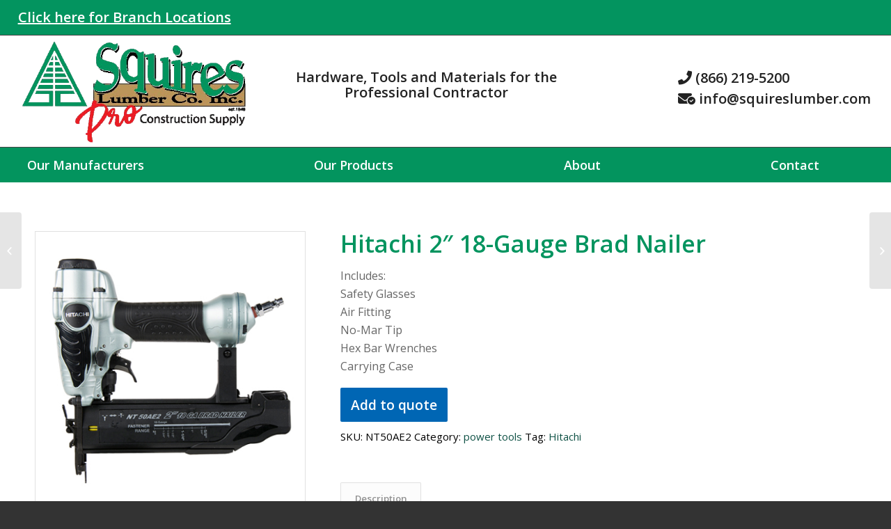

--- FILE ---
content_type: text/html; charset=UTF-8
request_url: https://squireslumber.com/product/hitachi-2-18-gauge-brad-nailer/
body_size: 18760
content:
<!DOCTYPE html>
<html lang="en-US" class="html_stretched responsive av-preloader-disabled av-default-lightbox  html_header_top html_logo_left html_bottom_nav_header html_menu_left html_custom html_header_sticky_disabled html_header_shrinking_disabled html_header_topbar_active html_mobile_menu_tablet html_header_searchicon_disabled html_content_align_center html_header_unstick_top_disabled html_header_stretch html_av-submenu-hidden html_av-submenu-display-click html_av-overlay-side html_av-overlay-side-classic html_av-submenu-noclone html_entry_id_527 av-no-preview html_text_menu_active ">
<head>
<meta charset="UTF-8" />
<meta name="robots" content="index, follow" />


<!-- mobile setting -->
<meta name="viewport" content="width=device-width, initial-scale=1, maximum-scale=1">

<!-- Scripts/CSS and wp_head hook -->
<title>Hitachi 2&#8243; 18-Gauge Brad Nailer &#8211; Squires Lumber</title>
<meta name='robots' content='max-image-preview:large' />
<link rel='dns-prefetch' href='//use.fontawesome.com' />
<link rel="alternate" type="application/rss+xml" title="Squires Lumber &raquo; Feed" href="https://squireslumber.com/feed/" />
<link rel="alternate" type="application/rss+xml" title="Squires Lumber &raquo; Comments Feed" href="https://squireslumber.com/comments/feed/" />
<link rel="alternate" title="oEmbed (JSON)" type="application/json+oembed" href="https://squireslumber.com/wp-json/oembed/1.0/embed?url=https%3A%2F%2Fsquireslumber.com%2Fproduct%2Fhitachi-2-18-gauge-brad-nailer%2F" />
<link rel="alternate" title="oEmbed (XML)" type="text/xml+oembed" href="https://squireslumber.com/wp-json/oembed/1.0/embed?url=https%3A%2F%2Fsquireslumber.com%2Fproduct%2Fhitachi-2-18-gauge-brad-nailer%2F&#038;format=xml" />

<!-- google webfont font replacement -->
<link rel='stylesheet' id='avia-google-webfont' href='//fonts.googleapis.com/css?family=Open+Sans:400,600' type='text/css' media='all'/> 
		<!-- This site uses the Google Analytics by MonsterInsights plugin v9.11.1 - Using Analytics tracking - https://www.monsterinsights.com/ -->
							<script src="//www.googletagmanager.com/gtag/js?id=G-CTEV7HSE04"  data-cfasync="false" data-wpfc-render="false" type="text/javascript" async></script>
			<script data-cfasync="false" data-wpfc-render="false" type="text/javascript">
				var mi_version = '9.11.1';
				var mi_track_user = true;
				var mi_no_track_reason = '';
								var MonsterInsightsDefaultLocations = {"page_location":"https:\/\/squireslumber.com\/product\/hitachi-2-18-gauge-brad-nailer\/"};
								if ( typeof MonsterInsightsPrivacyGuardFilter === 'function' ) {
					var MonsterInsightsLocations = (typeof MonsterInsightsExcludeQuery === 'object') ? MonsterInsightsPrivacyGuardFilter( MonsterInsightsExcludeQuery ) : MonsterInsightsPrivacyGuardFilter( MonsterInsightsDefaultLocations );
				} else {
					var MonsterInsightsLocations = (typeof MonsterInsightsExcludeQuery === 'object') ? MonsterInsightsExcludeQuery : MonsterInsightsDefaultLocations;
				}

								var disableStrs = [
										'ga-disable-G-CTEV7HSE04',
									];

				/* Function to detect opted out users */
				function __gtagTrackerIsOptedOut() {
					for (var index = 0; index < disableStrs.length; index++) {
						if (document.cookie.indexOf(disableStrs[index] + '=true') > -1) {
							return true;
						}
					}

					return false;
				}

				/* Disable tracking if the opt-out cookie exists. */
				if (__gtagTrackerIsOptedOut()) {
					for (var index = 0; index < disableStrs.length; index++) {
						window[disableStrs[index]] = true;
					}
				}

				/* Opt-out function */
				function __gtagTrackerOptout() {
					for (var index = 0; index < disableStrs.length; index++) {
						document.cookie = disableStrs[index] + '=true; expires=Thu, 31 Dec 2099 23:59:59 UTC; path=/';
						window[disableStrs[index]] = true;
					}
				}

				if ('undefined' === typeof gaOptout) {
					function gaOptout() {
						__gtagTrackerOptout();
					}
				}
								window.dataLayer = window.dataLayer || [];

				window.MonsterInsightsDualTracker = {
					helpers: {},
					trackers: {},
				};
				if (mi_track_user) {
					function __gtagDataLayer() {
						dataLayer.push(arguments);
					}

					function __gtagTracker(type, name, parameters) {
						if (!parameters) {
							parameters = {};
						}

						if (parameters.send_to) {
							__gtagDataLayer.apply(null, arguments);
							return;
						}

						if (type === 'event') {
														parameters.send_to = monsterinsights_frontend.v4_id;
							var hookName = name;
							if (typeof parameters['event_category'] !== 'undefined') {
								hookName = parameters['event_category'] + ':' + name;
							}

							if (typeof MonsterInsightsDualTracker.trackers[hookName] !== 'undefined') {
								MonsterInsightsDualTracker.trackers[hookName](parameters);
							} else {
								__gtagDataLayer('event', name, parameters);
							}
							
						} else {
							__gtagDataLayer.apply(null, arguments);
						}
					}

					__gtagTracker('js', new Date());
					__gtagTracker('set', {
						'developer_id.dZGIzZG': true,
											});
					if ( MonsterInsightsLocations.page_location ) {
						__gtagTracker('set', MonsterInsightsLocations);
					}
										__gtagTracker('config', 'G-CTEV7HSE04', {"forceSSL":"true","link_attribution":"true"} );
										window.gtag = __gtagTracker;										(function () {
						/* https://developers.google.com/analytics/devguides/collection/analyticsjs/ */
						/* ga and __gaTracker compatibility shim. */
						var noopfn = function () {
							return null;
						};
						var newtracker = function () {
							return new Tracker();
						};
						var Tracker = function () {
							return null;
						};
						var p = Tracker.prototype;
						p.get = noopfn;
						p.set = noopfn;
						p.send = function () {
							var args = Array.prototype.slice.call(arguments);
							args.unshift('send');
							__gaTracker.apply(null, args);
						};
						var __gaTracker = function () {
							var len = arguments.length;
							if (len === 0) {
								return;
							}
							var f = arguments[len - 1];
							if (typeof f !== 'object' || f === null || typeof f.hitCallback !== 'function') {
								if ('send' === arguments[0]) {
									var hitConverted, hitObject = false, action;
									if ('event' === arguments[1]) {
										if ('undefined' !== typeof arguments[3]) {
											hitObject = {
												'eventAction': arguments[3],
												'eventCategory': arguments[2],
												'eventLabel': arguments[4],
												'value': arguments[5] ? arguments[5] : 1,
											}
										}
									}
									if ('pageview' === arguments[1]) {
										if ('undefined' !== typeof arguments[2]) {
											hitObject = {
												'eventAction': 'page_view',
												'page_path': arguments[2],
											}
										}
									}
									if (typeof arguments[2] === 'object') {
										hitObject = arguments[2];
									}
									if (typeof arguments[5] === 'object') {
										Object.assign(hitObject, arguments[5]);
									}
									if ('undefined' !== typeof arguments[1].hitType) {
										hitObject = arguments[1];
										if ('pageview' === hitObject.hitType) {
											hitObject.eventAction = 'page_view';
										}
									}
									if (hitObject) {
										action = 'timing' === arguments[1].hitType ? 'timing_complete' : hitObject.eventAction;
										hitConverted = mapArgs(hitObject);
										__gtagTracker('event', action, hitConverted);
									}
								}
								return;
							}

							function mapArgs(args) {
								var arg, hit = {};
								var gaMap = {
									'eventCategory': 'event_category',
									'eventAction': 'event_action',
									'eventLabel': 'event_label',
									'eventValue': 'event_value',
									'nonInteraction': 'non_interaction',
									'timingCategory': 'event_category',
									'timingVar': 'name',
									'timingValue': 'value',
									'timingLabel': 'event_label',
									'page': 'page_path',
									'location': 'page_location',
									'title': 'page_title',
									'referrer' : 'page_referrer',
								};
								for (arg in args) {
																		if (!(!args.hasOwnProperty(arg) || !gaMap.hasOwnProperty(arg))) {
										hit[gaMap[arg]] = args[arg];
									} else {
										hit[arg] = args[arg];
									}
								}
								return hit;
							}

							try {
								f.hitCallback();
							} catch (ex) {
							}
						};
						__gaTracker.create = newtracker;
						__gaTracker.getByName = newtracker;
						__gaTracker.getAll = function () {
							return [];
						};
						__gaTracker.remove = noopfn;
						__gaTracker.loaded = true;
						window['__gaTracker'] = __gaTracker;
					})();
									} else {
										console.log("");
					(function () {
						function __gtagTracker() {
							return null;
						}

						window['__gtagTracker'] = __gtagTracker;
						window['gtag'] = __gtagTracker;
					})();
									}
			</script>
							<!-- / Google Analytics by MonsterInsights -->
		<style id='wp-img-auto-sizes-contain-inline-css' type='text/css'>
img:is([sizes=auto i],[sizes^="auto," i]){contain-intrinsic-size:3000px 1500px}
/*# sourceURL=wp-img-auto-sizes-contain-inline-css */
</style>
<link rel='stylesheet' id='avia-woocommerce-css-css' href='https://squireslumber.com/wp-content/themes/enfold/config-woocommerce/woocommerce-mod.css?ver=157381777fc94479937ee0e31838b46f' type='text/css' media='all' />
<style id='wp-emoji-styles-inline-css' type='text/css'>

	img.wp-smiley, img.emoji {
		display: inline !important;
		border: none !important;
		box-shadow: none !important;
		height: 1em !important;
		width: 1em !important;
		margin: 0 0.07em !important;
		vertical-align: -0.1em !important;
		background: none !important;
		padding: 0 !important;
	}
/*# sourceURL=wp-emoji-styles-inline-css */
</style>
<link rel='stylesheet' id='wp-block-library-css' href='https://squireslumber.com/wp-includes/css/dist/block-library/style.min.css?ver=157381777fc94479937ee0e31838b46f' type='text/css' media='all' />
<link rel='stylesheet' id='wc-blocks-style-css' href='https://squireslumber.com/wp-content/plugins/woocommerce/assets/client/blocks/wc-blocks.css?ver=wc-10.1.3' type='text/css' media='all' />
<style id='global-styles-inline-css' type='text/css'>
:root{--wp--preset--aspect-ratio--square: 1;--wp--preset--aspect-ratio--4-3: 4/3;--wp--preset--aspect-ratio--3-4: 3/4;--wp--preset--aspect-ratio--3-2: 3/2;--wp--preset--aspect-ratio--2-3: 2/3;--wp--preset--aspect-ratio--16-9: 16/9;--wp--preset--aspect-ratio--9-16: 9/16;--wp--preset--color--black: #000000;--wp--preset--color--cyan-bluish-gray: #abb8c3;--wp--preset--color--white: #ffffff;--wp--preset--color--pale-pink: #f78da7;--wp--preset--color--vivid-red: #cf2e2e;--wp--preset--color--luminous-vivid-orange: #ff6900;--wp--preset--color--luminous-vivid-amber: #fcb900;--wp--preset--color--light-green-cyan: #7bdcb5;--wp--preset--color--vivid-green-cyan: #00d084;--wp--preset--color--pale-cyan-blue: #8ed1fc;--wp--preset--color--vivid-cyan-blue: #0693e3;--wp--preset--color--vivid-purple: #9b51e0;--wp--preset--gradient--vivid-cyan-blue-to-vivid-purple: linear-gradient(135deg,rgb(6,147,227) 0%,rgb(155,81,224) 100%);--wp--preset--gradient--light-green-cyan-to-vivid-green-cyan: linear-gradient(135deg,rgb(122,220,180) 0%,rgb(0,208,130) 100%);--wp--preset--gradient--luminous-vivid-amber-to-luminous-vivid-orange: linear-gradient(135deg,rgb(252,185,0) 0%,rgb(255,105,0) 100%);--wp--preset--gradient--luminous-vivid-orange-to-vivid-red: linear-gradient(135deg,rgb(255,105,0) 0%,rgb(207,46,46) 100%);--wp--preset--gradient--very-light-gray-to-cyan-bluish-gray: linear-gradient(135deg,rgb(238,238,238) 0%,rgb(169,184,195) 100%);--wp--preset--gradient--cool-to-warm-spectrum: linear-gradient(135deg,rgb(74,234,220) 0%,rgb(151,120,209) 20%,rgb(207,42,186) 40%,rgb(238,44,130) 60%,rgb(251,105,98) 80%,rgb(254,248,76) 100%);--wp--preset--gradient--blush-light-purple: linear-gradient(135deg,rgb(255,206,236) 0%,rgb(152,150,240) 100%);--wp--preset--gradient--blush-bordeaux: linear-gradient(135deg,rgb(254,205,165) 0%,rgb(254,45,45) 50%,rgb(107,0,62) 100%);--wp--preset--gradient--luminous-dusk: linear-gradient(135deg,rgb(255,203,112) 0%,rgb(199,81,192) 50%,rgb(65,88,208) 100%);--wp--preset--gradient--pale-ocean: linear-gradient(135deg,rgb(255,245,203) 0%,rgb(182,227,212) 50%,rgb(51,167,181) 100%);--wp--preset--gradient--electric-grass: linear-gradient(135deg,rgb(202,248,128) 0%,rgb(113,206,126) 100%);--wp--preset--gradient--midnight: linear-gradient(135deg,rgb(2,3,129) 0%,rgb(40,116,252) 100%);--wp--preset--font-size--small: 13px;--wp--preset--font-size--medium: 20px;--wp--preset--font-size--large: 36px;--wp--preset--font-size--x-large: 42px;--wp--preset--spacing--20: 0.44rem;--wp--preset--spacing--30: 0.67rem;--wp--preset--spacing--40: 1rem;--wp--preset--spacing--50: 1.5rem;--wp--preset--spacing--60: 2.25rem;--wp--preset--spacing--70: 3.38rem;--wp--preset--spacing--80: 5.06rem;--wp--preset--shadow--natural: 6px 6px 9px rgba(0, 0, 0, 0.2);--wp--preset--shadow--deep: 12px 12px 50px rgba(0, 0, 0, 0.4);--wp--preset--shadow--sharp: 6px 6px 0px rgba(0, 0, 0, 0.2);--wp--preset--shadow--outlined: 6px 6px 0px -3px rgb(255, 255, 255), 6px 6px rgb(0, 0, 0);--wp--preset--shadow--crisp: 6px 6px 0px rgb(0, 0, 0);}:where(.is-layout-flex){gap: 0.5em;}:where(.is-layout-grid){gap: 0.5em;}body .is-layout-flex{display: flex;}.is-layout-flex{flex-wrap: wrap;align-items: center;}.is-layout-flex > :is(*, div){margin: 0;}body .is-layout-grid{display: grid;}.is-layout-grid > :is(*, div){margin: 0;}:where(.wp-block-columns.is-layout-flex){gap: 2em;}:where(.wp-block-columns.is-layout-grid){gap: 2em;}:where(.wp-block-post-template.is-layout-flex){gap: 1.25em;}:where(.wp-block-post-template.is-layout-grid){gap: 1.25em;}.has-black-color{color: var(--wp--preset--color--black) !important;}.has-cyan-bluish-gray-color{color: var(--wp--preset--color--cyan-bluish-gray) !important;}.has-white-color{color: var(--wp--preset--color--white) !important;}.has-pale-pink-color{color: var(--wp--preset--color--pale-pink) !important;}.has-vivid-red-color{color: var(--wp--preset--color--vivid-red) !important;}.has-luminous-vivid-orange-color{color: var(--wp--preset--color--luminous-vivid-orange) !important;}.has-luminous-vivid-amber-color{color: var(--wp--preset--color--luminous-vivid-amber) !important;}.has-light-green-cyan-color{color: var(--wp--preset--color--light-green-cyan) !important;}.has-vivid-green-cyan-color{color: var(--wp--preset--color--vivid-green-cyan) !important;}.has-pale-cyan-blue-color{color: var(--wp--preset--color--pale-cyan-blue) !important;}.has-vivid-cyan-blue-color{color: var(--wp--preset--color--vivid-cyan-blue) !important;}.has-vivid-purple-color{color: var(--wp--preset--color--vivid-purple) !important;}.has-black-background-color{background-color: var(--wp--preset--color--black) !important;}.has-cyan-bluish-gray-background-color{background-color: var(--wp--preset--color--cyan-bluish-gray) !important;}.has-white-background-color{background-color: var(--wp--preset--color--white) !important;}.has-pale-pink-background-color{background-color: var(--wp--preset--color--pale-pink) !important;}.has-vivid-red-background-color{background-color: var(--wp--preset--color--vivid-red) !important;}.has-luminous-vivid-orange-background-color{background-color: var(--wp--preset--color--luminous-vivid-orange) !important;}.has-luminous-vivid-amber-background-color{background-color: var(--wp--preset--color--luminous-vivid-amber) !important;}.has-light-green-cyan-background-color{background-color: var(--wp--preset--color--light-green-cyan) !important;}.has-vivid-green-cyan-background-color{background-color: var(--wp--preset--color--vivid-green-cyan) !important;}.has-pale-cyan-blue-background-color{background-color: var(--wp--preset--color--pale-cyan-blue) !important;}.has-vivid-cyan-blue-background-color{background-color: var(--wp--preset--color--vivid-cyan-blue) !important;}.has-vivid-purple-background-color{background-color: var(--wp--preset--color--vivid-purple) !important;}.has-black-border-color{border-color: var(--wp--preset--color--black) !important;}.has-cyan-bluish-gray-border-color{border-color: var(--wp--preset--color--cyan-bluish-gray) !important;}.has-white-border-color{border-color: var(--wp--preset--color--white) !important;}.has-pale-pink-border-color{border-color: var(--wp--preset--color--pale-pink) !important;}.has-vivid-red-border-color{border-color: var(--wp--preset--color--vivid-red) !important;}.has-luminous-vivid-orange-border-color{border-color: var(--wp--preset--color--luminous-vivid-orange) !important;}.has-luminous-vivid-amber-border-color{border-color: var(--wp--preset--color--luminous-vivid-amber) !important;}.has-light-green-cyan-border-color{border-color: var(--wp--preset--color--light-green-cyan) !important;}.has-vivid-green-cyan-border-color{border-color: var(--wp--preset--color--vivid-green-cyan) !important;}.has-pale-cyan-blue-border-color{border-color: var(--wp--preset--color--pale-cyan-blue) !important;}.has-vivid-cyan-blue-border-color{border-color: var(--wp--preset--color--vivid-cyan-blue) !important;}.has-vivid-purple-border-color{border-color: var(--wp--preset--color--vivid-purple) !important;}.has-vivid-cyan-blue-to-vivid-purple-gradient-background{background: var(--wp--preset--gradient--vivid-cyan-blue-to-vivid-purple) !important;}.has-light-green-cyan-to-vivid-green-cyan-gradient-background{background: var(--wp--preset--gradient--light-green-cyan-to-vivid-green-cyan) !important;}.has-luminous-vivid-amber-to-luminous-vivid-orange-gradient-background{background: var(--wp--preset--gradient--luminous-vivid-amber-to-luminous-vivid-orange) !important;}.has-luminous-vivid-orange-to-vivid-red-gradient-background{background: var(--wp--preset--gradient--luminous-vivid-orange-to-vivid-red) !important;}.has-very-light-gray-to-cyan-bluish-gray-gradient-background{background: var(--wp--preset--gradient--very-light-gray-to-cyan-bluish-gray) !important;}.has-cool-to-warm-spectrum-gradient-background{background: var(--wp--preset--gradient--cool-to-warm-spectrum) !important;}.has-blush-light-purple-gradient-background{background: var(--wp--preset--gradient--blush-light-purple) !important;}.has-blush-bordeaux-gradient-background{background: var(--wp--preset--gradient--blush-bordeaux) !important;}.has-luminous-dusk-gradient-background{background: var(--wp--preset--gradient--luminous-dusk) !important;}.has-pale-ocean-gradient-background{background: var(--wp--preset--gradient--pale-ocean) !important;}.has-electric-grass-gradient-background{background: var(--wp--preset--gradient--electric-grass) !important;}.has-midnight-gradient-background{background: var(--wp--preset--gradient--midnight) !important;}.has-small-font-size{font-size: var(--wp--preset--font-size--small) !important;}.has-medium-font-size{font-size: var(--wp--preset--font-size--medium) !important;}.has-large-font-size{font-size: var(--wp--preset--font-size--large) !important;}.has-x-large-font-size{font-size: var(--wp--preset--font-size--x-large) !important;}
/*# sourceURL=global-styles-inline-css */
</style>

<style id='classic-theme-styles-inline-css' type='text/css'>
/*! This file is auto-generated */
.wp-block-button__link{color:#fff;background-color:#32373c;border-radius:9999px;box-shadow:none;text-decoration:none;padding:calc(.667em + 2px) calc(1.333em + 2px);font-size:1.125em}.wp-block-file__button{background:#32373c;color:#fff;text-decoration:none}
/*# sourceURL=/wp-includes/css/classic-themes.min.css */
</style>
<style id='font-awesome-svg-styles-default-inline-css' type='text/css'>
.svg-inline--fa {
  display: inline-block;
  height: 1em;
  overflow: visible;
  vertical-align: -.125em;
}
/*# sourceURL=font-awesome-svg-styles-default-inline-css */
</style>
<link rel='stylesheet' id='font-awesome-svg-styles-css' href='https://squireslumber.com/wp-content/uploads/font-awesome/v6.1.2/css/svg-with-js.css' type='text/css' media='all' />
<style id='font-awesome-svg-styles-inline-css' type='text/css'>
   .wp-block-font-awesome-icon svg::before,
   .wp-rich-text-font-awesome-icon svg::before {content: unset;}
/*# sourceURL=font-awesome-svg-styles-inline-css */
</style>
<link rel='stylesheet' id='contact-form-7-css' href='https://squireslumber.com/wp-content/plugins/contact-form-7/includes/css/styles.css?ver=6.1.4' type='text/css' media='all' />
<link rel='stylesheet' id='menu-image-css' href='https://squireslumber.com/wp-content/plugins/menu-image/includes/css/menu-image.css?ver=3.13' type='text/css' media='all' />
<link rel='stylesheet' id='dashicons-css' href='https://squireslumber.com/wp-includes/css/dashicons.min.css?ver=157381777fc94479937ee0e31838b46f' type='text/css' media='all' />
<style id='dashicons-inline-css' type='text/css'>
[data-font="Dashicons"]:before {font-family: 'Dashicons' !important;content: attr(data-icon) !important;speak: none !important;font-weight: normal !important;font-variant: normal !important;text-transform: none !important;line-height: 1 !important;font-style: normal !important;-webkit-font-smoothing: antialiased !important;-moz-osx-font-smoothing: grayscale !important;}
/*# sourceURL=dashicons-inline-css */
</style>
<link rel='stylesheet' id='uhe_grid-css' href='https://squireslumber.com/wp-content/plugins/ultimate-hover-effects/assets/css/grid.css?ver=157381777fc94479937ee0e31838b46f' type='text/css' media='all' />
<link rel='stylesheet' id='uhe_ultimate_hover-css' href='https://squireslumber.com/wp-content/plugins/ultimate-hover-effects/assets/css/ultimate-hover.css?ver=157381777fc94479937ee0e31838b46f' type='text/css' media='all' />
<link rel='stylesheet' id='uhe_i_hover-css' href='https://squireslumber.com/wp-content/plugins/ultimate-hover-effects/assets/css/ihover.css?ver=157381777fc94479937ee0e31838b46f' type='text/css' media='all' />
<link rel='stylesheet' id='uhe_caption-css' href='https://squireslumber.com/wp-content/plugins/ultimate-hover-effects/assets/css/caption.css?ver=157381777fc94479937ee0e31838b46f' type='text/css' media='all' />
<link rel='stylesheet' id='uhe_custom-css' href='https://squireslumber.com/wp-content/plugins/ultimate-hover-effects/assets/css/custom.css?ver=157381777fc94479937ee0e31838b46f' type='text/css' media='all' />
<link rel='stylesheet' id='uhe_responsive-css' href='https://squireslumber.com/wp-content/plugins/ultimate-hover-effects/assets/css/responsive.css?ver=157381777fc94479937ee0e31838b46f' type='text/css' media='all' />
<style id='woocommerce-inline-inline-css' type='text/css'>
.woocommerce form .form-row .required { visibility: visible; }
/*# sourceURL=woocommerce-inline-inline-css */
</style>
<link rel='stylesheet' id='aws-style-css' href='https://squireslumber.com/wp-content/plugins/advanced-woo-search/assets/css/common.min.css?ver=3.50' type='text/css' media='all' />
<link rel='stylesheet' id='yith_ywraq_frontend-css' href='https://squireslumber.com/wp-content/plugins/yith-woocommerce-request-a-quote/assets/css/frontend.css?ver=2.46.0' type='text/css' media='all' />
<style id='yith_ywraq_frontend-inline-css' type='text/css'>
.woocommerce .add-request-quote-button.button, .woocommerce .add-request-quote-button-addons.button, .yith-wceop-ywraq-button-wrapper .add-request-quote-button.button, .yith-wceop-ywraq-button-wrapper .add-request-quote-button-addons.button{
    background-color: #0066b4!important;
    color: #ffffff!important;
}
.woocommerce .add-request-quote-button.button:hover,  .woocommerce .add-request-quote-button-addons.button:hover,.yith-wceop-ywraq-button-wrapper .add-request-quote-button.button:hover,  .yith-wceop-ywraq-button-wrapper .add-request-quote-button-addons.button:hover{
    background-color: #044a80!important;
    color: #ffffff!important;
}


/*# sourceURL=yith_ywraq_frontend-inline-css */
</style>
<link rel='stylesheet' id='brands-styles-css' href='https://squireslumber.com/wp-content/plugins/woocommerce/assets/css/brands.css?ver=10.1.3' type='text/css' media='all' />
<link rel='stylesheet' id='avia-grid-css' href='https://squireslumber.com/wp-content/themes/enfold/css/grid.css?ver=4.2' type='text/css' media='all' />
<link rel='stylesheet' id='avia-base-css' href='https://squireslumber.com/wp-content/themes/enfold/css/base.css?ver=4.2' type='text/css' media='all' />
<link rel='stylesheet' id='avia-layout-css' href='https://squireslumber.com/wp-content/themes/enfold/css/layout.css?ver=4.2' type='text/css' media='all' />
<link rel='stylesheet' id='avia-scs-css' href='https://squireslumber.com/wp-content/themes/enfold/css/shortcodes.css?ver=4.2' type='text/css' media='all' />
<link rel='stylesheet' id='avia-popup-css-css' href='https://squireslumber.com/wp-content/themes/enfold/js/aviapopup/magnific-popup.css?ver=4.2' type='text/css' media='screen' />
<link rel='stylesheet' id='avia-print-css' href='https://squireslumber.com/wp-content/themes/enfold/css/print.css?ver=4.2' type='text/css' media='print' />
<link rel='stylesheet' id='avia-dynamic-css' href='https://squireslumber.com/wp-content/uploads/dynamic_avia/enfold.css?ver=65988dfef0a35' type='text/css' media='all' />
<link rel='stylesheet' id='avia-custom-css' href='https://squireslumber.com/wp-content/themes/enfold/css/custom.css?ver=4.2' type='text/css' media='all' />
<link rel='stylesheet' id='font-awesome-official-css' href='https://use.fontawesome.com/releases/v6.1.2/css/all.css' type='text/css' media='all' integrity="sha384-fZCoUih8XsaUZnNDOiLqnby1tMJ0sE7oBbNk2Xxf5x8Z4SvNQ9j83vFMa/erbVrV" crossorigin="anonymous" />
<link rel='stylesheet' id='ubermenu-css' href='https://squireslumber.com/wp-content/plugins/ubermenu/pro/assets/css/ubermenu.min.css?ver=3.6.1' type='text/css' media='all' />
<link rel='stylesheet' id='ubermenu-black-white-2-css' href='https://squireslumber.com/wp-content/plugins/ubermenu/assets/css/skins/blackwhite2.css?ver=157381777fc94479937ee0e31838b46f' type='text/css' media='all' />
<link rel='stylesheet' id='ubermenu-font-awesome-all-css' href='https://squireslumber.com/wp-content/plugins/ubermenu/assets/fontawesome/css/all.min.css?ver=157381777fc94479937ee0e31838b46f' type='text/css' media='all' />
<link rel='stylesheet' id='font-awesome-official-v4shim-css' href='https://use.fontawesome.com/releases/v6.1.2/css/v4-shims.css' type='text/css' media='all' integrity="sha384-iW7MVRJO9Fj06GFbRcMqdZBcVQhjBWlVXUjtY7XCppA+DZUoHBQ7B8VB+EjXUkPV" crossorigin="anonymous" />
<script type="text/javascript" src="https://squireslumber.com/wp-includes/js/jquery/jquery.min.js?ver=3.7.1" id="jquery-core-js"></script>
<script type="text/javascript" src="https://squireslumber.com/wp-includes/js/jquery/jquery-migrate.min.js?ver=3.4.1" id="jquery-migrate-js"></script>
<script type="text/javascript" src="https://squireslumber.com/wp-content/plugins/google-analytics-for-wordpress/assets/js/frontend-gtag.min.js?ver=9.11.1" id="monsterinsights-frontend-script-js" async="async" data-wp-strategy="async"></script>
<script data-cfasync="false" data-wpfc-render="false" type="text/javascript" id='monsterinsights-frontend-script-js-extra'>/* <![CDATA[ */
var monsterinsights_frontend = {"js_events_tracking":"true","download_extensions":"doc,pdf,ppt,zip,xls,docx,pptx,xlsx","inbound_paths":"[{\"path\":\"\\\/go\\\/\",\"label\":\"affiliate\"},{\"path\":\"\\\/recommend\\\/\",\"label\":\"affiliate\"}]","home_url":"https:\/\/squireslumber.com","hash_tracking":"false","v4_id":"G-CTEV7HSE04"};/* ]]> */
</script>
<script type="text/javascript" src="https://squireslumber.com/wp-content/plugins/ultimate-hover-effects/assets/js/ultimate-hover.min.js?ver=157381777fc94479937ee0e31838b46f" id="uhe_ultimate_hover_js-js"></script>
<script type="text/javascript" id="wc-single-product-js-extra">
/* <![CDATA[ */
var wc_single_product_params = {"i18n_required_rating_text":"Please select a rating","i18n_rating_options":["1 of 5 stars","2 of 5 stars","3 of 5 stars","4 of 5 stars","5 of 5 stars"],"i18n_product_gallery_trigger_text":"View full-screen image gallery","review_rating_required":"yes","flexslider":{"rtl":false,"animation":"slide","smoothHeight":true,"directionNav":false,"controlNav":"thumbnails","slideshow":false,"animationSpeed":500,"animationLoop":false,"allowOneSlide":false},"zoom_enabled":"","zoom_options":[],"photoswipe_enabled":"","photoswipe_options":{"shareEl":false,"closeOnScroll":false,"history":false,"hideAnimationDuration":0,"showAnimationDuration":0},"flexslider_enabled":""};
//# sourceURL=wc-single-product-js-extra
/* ]]> */
</script>
<script type="text/javascript" src="https://squireslumber.com/wp-content/plugins/woocommerce/assets/js/frontend/single-product.min.js?ver=10.1.3" id="wc-single-product-js" defer="defer" data-wp-strategy="defer"></script>
<script type="text/javascript" src="https://squireslumber.com/wp-content/plugins/woocommerce/assets/js/jquery-blockui/jquery.blockUI.min.js?ver=2.7.0-wc.10.1.3" id="jquery-blockui-js" defer="defer" data-wp-strategy="defer"></script>
<script type="text/javascript" src="https://squireslumber.com/wp-content/plugins/woocommerce/assets/js/js-cookie/js.cookie.min.js?ver=2.1.4-wc.10.1.3" id="js-cookie-js" defer="defer" data-wp-strategy="defer"></script>
<script type="text/javascript" id="woocommerce-js-extra">
/* <![CDATA[ */
var woocommerce_params = {"ajax_url":"/wp-admin/admin-ajax.php","wc_ajax_url":"/?wc-ajax=%%endpoint%%","i18n_password_show":"Show password","i18n_password_hide":"Hide password"};
//# sourceURL=woocommerce-js-extra
/* ]]> */
</script>
<script type="text/javascript" src="https://squireslumber.com/wp-content/plugins/woocommerce/assets/js/frontend/woocommerce.min.js?ver=10.1.3" id="woocommerce-js" defer="defer" data-wp-strategy="defer"></script>
<script type="text/javascript" src="https://squireslumber.com/wp-content/themes/enfold/js/avia-compat.js?ver=4.2" id="avia-compat-js"></script>
<link rel="https://api.w.org/" href="https://squireslumber.com/wp-json/" /><link rel="alternate" title="JSON" type="application/json" href="https://squireslumber.com/wp-json/wp/v2/product/527" /><link rel="EditURI" type="application/rsd+xml" title="RSD" href="https://squireslumber.com/xmlrpc.php?rsd" />

<link rel="canonical" href="https://squireslumber.com/product/hitachi-2-18-gauge-brad-nailer/" />
<link rel='shortlink' href='https://squireslumber.com/?p=527' />
<style id="ubermenu-custom-generated-css">
/** Font Awesome 4 Compatibility **/
.fa{font-style:normal;font-variant:normal;font-weight:normal;font-family:FontAwesome;}

/* Status: Loaded from Transient */

</style><link rel="profile" href="http://gmpg.org/xfn/11" />
<link rel="alternate" type="application/rss+xml" title="Squires Lumber RSS2 Feed" href="https://squireslumber.com/feed/" />
<link rel="pingback" href="https://squireslumber.com/xmlrpc.php" />

<style type='text/css' media='screen'>
 #top #header_main > .container, #top #header_main > .container .main_menu  .av-main-nav > li > a, #top #header_main #menu-item-shop .cart_dropdown_link{ height:160px; line-height: 160px; }
 .html_top_nav_header .av-logo-container{ height:160px;  }
 .html_header_top.html_header_sticky #top #wrap_all #main{ padding-top:242px; } 
</style>
<!--[if lt IE 9]><script src="https://squireslumber.com/wp-content/themes/enfold/js/html5shiv.js"></script><![endif]-->
<link rel="icon" href="/wp-content/uploads/2022/10/squires_favicon_opt.png" type="image/png">
<meta name="viewport" content="width=device-width, user-scalable=yes, initial-scale=1.0, minimum-scale=0.1, maximum-scale=10.0">	<noscript><style>.woocommerce-product-gallery{ opacity: 1 !important; }</style></noscript>
			<style type="text/css" id="wp-custom-css">
			
/*  ---------------------------------------------------------------------- */
@media only screen and (max-width: 1100px) {
    div#text-5.widget.clearfix.widget_text {
        display: none;
    }
}
@media only screen and (max-width: 1000px) {
    div#text-2.widget.clearfix.widget_text {
        display: none;
    }
}
div#text-5.widget.clearfix.widget_text { 
margin-right: 36%;
margin-top: 4%;}

#header_main_alternate {
    z-index: 2;
    background-color: #03945e;
}
.html_header_top.html_bottom_nav_header #header_main_alternate .main_menu ul:first-child {
	width: 100%;
    height: 50px;
    display: flex;
    align-items: center;
    justify-content: space-between;
}
.wpforms-field-label {
    color: #FFFFFF !important;
}
.widget_media_image{
	padding: 0px;
}
#top div div.product .woocommerce-tabs ul.tabs li a 
{
	white-space: nowrap;
}

#header_main_alternate {
    z-index: 2;
}

#header_meta{
	background: #a74925;
}


@media (max-width: 991px){
	form.aws-search-form.aws-show-clear{
		width: 350px;
	}
		
}


@media (max-width: 767px){
	form.aws-search-form.aws-show-clear{
		margin-top: -18px;
		width: 100%;
    left: 0px;
	}
	
	#header_main{
		padding-bottom: 60px;
	}
	
}


#main .container_wrap .container{
	padding-top:20px;
}


.cart_dropdown{
		display:none;
	}
.aws-container .aws-search-field::placeholder  {
	color: white!important;
}
.aws-container .aws-search-field  {
	color: white!important;
}



#header_main .inner-container .widget {
    position: absolute;
    right: 0;
	  width: 100%;
	  max-width: 400px;
    padding: 0;
    margin-top: 25px;
}




/*  Adjust product thumbnails buttons */
button-mini-delimiter { display: none !important; }
.show_details_button {
    display: none !important;
}
#top .avia_cart_buttons .button {
    float: unset;
    width: 100%;
}
		</style>
		<style type='text/css'>
@font-face {font-family: 'entypo-fontello'; font-weight: normal; font-style: normal;
src: url('https://squireslumber.com/wp-content/themes/enfold/config-templatebuilder/avia-template-builder/assets/fonts/entypo-fontello.eot?v=3');
src: url('https://squireslumber.com/wp-content/themes/enfold/config-templatebuilder/avia-template-builder/assets/fonts/entypo-fontello.eot?v=3#iefix') format('embedded-opentype'), 
url('https://squireslumber.com/wp-content/themes/enfold/config-templatebuilder/avia-template-builder/assets/fonts/entypo-fontello.woff?v=3') format('woff'), 
url('https://squireslumber.com/wp-content/themes/enfold/config-templatebuilder/avia-template-builder/assets/fonts/entypo-fontello.ttf?v=3') format('truetype'), 
url('https://squireslumber.com/wp-content/themes/enfold/config-templatebuilder/avia-template-builder/assets/fonts/entypo-fontello.svg?v=3#entypo-fontello') format('svg');
} #top .avia-font-entypo-fontello, body .avia-font-entypo-fontello, html body [data-av_iconfont='entypo-fontello']:before{ font-family: 'entypo-fontello'; }
</style>
<meta name="viewport" content="width=device-width, user-scalable=yes, initial-scale=1.0, minimum-scale=0.1, maximum-scale=10.0">

<link rel='stylesheet' id='siteorigin-panels-front-css' href='https://squireslumber.com/wp-content/plugins/siteorigin-panels/css/front-flex.min.css?ver=2.33.4' type='text/css' media='all' />
</head>




<body id="top" class="wp-singular product-template-default single single-product postid-527 wp-theme-enfold stretched open_sans  theme-enfold woocommerce woocommerce-page woocommerce-no-js" itemscope="itemscope" itemtype="https://schema.org/WebPage" >

	
	<div id='wrap_all'>

	
<header id='header' class='all_colors header_color light_bg_color  av_header_top av_logo_left av_bottom_nav_header av_menu_left av_custom av_header_sticky_disabled av_header_shrinking_disabled av_header_stretch av_mobile_menu_tablet av_header_searchicon_disabled av_header_unstick_top_disabled av_header_border_disabled'  role="banner" itemscope="itemscope" itemtype="https://schema.org/WPHeader" >

		<div id='header_meta' class='container_wrap container_wrap_meta  av_phone_active_left av_extra_header_active av_entry_id_527'>
		
			      <div class='container'>
			      <div class='phone-info '><span><span id="phone_top" style="font-size:20px; line-height: 40px;"><u><a href="/locations/" style="color:#fff;">Click here for Branch Locations</a></u></span></span></div>			      </div>
		</div>

		<div  id='header_main' class='container_wrap container_wrap_logo'>
	
        <ul  class = 'menu-item cart_dropdown ' data-success='was added to the cart'><li class='cart_dropdown_first'><a class='cart_dropdown_link' href='https://squireslumber.com'><span aria-hidden='true' data-av_icon='' data-av_iconfont='entypo-fontello'></span><span class='av-cart-counter'>0</span><span class='avia_hidden_link_text'>Shopping Cart</span></a><!--<span class='cart_subtotal'><span class="woocommerce-Price-amount amount"><bdi><span class="woocommerce-Price-currencySymbol">&#36;</span>0.00</bdi></span></span>--><div class='dropdown_widget dropdown_widget_cart'><div class='avia-arrow'></div><div class="widget_shopping_cart_content"></div></div></li></ul><div class='container av-logo-container'><div class='inner-container'><span class='logo'><a href='https://squireslumber.com/'><img height='100' width='300' src='/wp-content/uploads/2022/09/Squires_PRO-logo_jpeg-removebg.png' alt='Squires Lumber' /></a></span><div id="text-5" class="widget clearfix widget_text">			<div class="textwidget"><h3 style="text-align: center;">Hardware, Tools and Materials for the Professional Contractor</h3>
</div>
		</div><div id="text-2" class="widget clearfix widget_text">			<div class="textwidget"><h3 style="margin-left: 120px; margin-top: 25px;"><i class="fas fa-phone"></i> <a href="tel:(866) 219-5200">(866) 219-5200 </a></h3>
<h3 style="margin-left: 120px; margin-bottom: 15px;"><i class="fas fa-envelope-circle-check"></i> <a href="mailto:info@squireslumber.com">info@squireslumber.com</a></h3>
</div>
		</div></div></div><div id='header_main_alternate' class='container_wrap'><div class='container'><nav class='main_menu' data-selectname='Select a page'  role="navigation" itemscope="itemscope" itemtype="https://schema.org/SiteNavigationElement" ><div class="avia-menu av-main-nav-wrap"><ul id="avia-menu" class="menu av-main-nav"><li id="menu-item-2139" class="menu-item menu-item-type-post_type menu-item-object-page menu-item-top-level menu-item-top-level-1"><a href="https://squireslumber.com/manufacturers/" itemprop="url"><span class="avia-bullet"></span><span class="avia-menu-text">Our Manufacturers</span><span class="avia-menu-fx"><span class="avia-arrow-wrap"><span class="avia-arrow"></span></span></span></a></li>
<li id="menu-item-2142" class="menu-item menu-item-type-post_type menu-item-object-page menu-item-has-children menu-item-top-level menu-item-top-level-2"><a href="https://squireslumber.com/our-products/" itemprop="url"><span class="avia-bullet"></span><span class="avia-menu-text">Our Products</span><span class="avia-menu-fx"><span class="avia-arrow-wrap"><span class="avia-arrow"></span></span></span></a>


<ul class="sub-menu">
	<li id="menu-item-1585" class="menu-item menu-item-type-custom menu-item-object-custom"><a href="#" itemprop="url"><span class="avia-bullet"></span><span class="avia-menu-text">Specials</span></a></li>
</ul>
</li>
<li id="menu-item-1586" class="menu-item-float-right menu-item menu-item-type-custom menu-item-object-custom menu-item-has-children menu-item-top-level menu-item-top-level-3"><a href="#" itemprop="url"><span class="avia-bullet"></span><span class="avia-menu-text">About</span><span class="avia-menu-fx"><span class="avia-arrow-wrap"><span class="avia-arrow"></span></span></span></a>


<ul class="sub-menu">
	<li id="menu-item-1798" class="menu-item menu-item-type-post_type menu-item-object-page"><a href="https://squireslumber.com/about-squires-lumber/" itemprop="url"><span class="avia-bullet"></span><span class="avia-menu-text">About Squires Lumber</span></a></li>
	<li id="menu-item-2113" class="menu-item menu-item-type-post_type menu-item-object-page"><a href="https://squireslumber.com/our-partners/" itemprop="url"><span class="avia-bullet"></span><span class="avia-menu-text">Our Partners</span></a></li>
	<li id="menu-item-1595" class="menu-item menu-item-type-custom menu-item-object-custom"><a href="#" itemprop="url"><span class="avia-bullet"></span><span class="avia-menu-text">Our Team</span></a></li>
	<li id="menu-item-1872" class="menu-item menu-item-type-post_type menu-item-object-page"><a href="https://squireslumber.com/projects/" itemprop="url"><span class="avia-bullet"></span><span class="avia-menu-text">Projects Gallery</span></a></li>
	<li id="menu-item-1680" class="menu-item menu-item-type-post_type menu-item-object-page"><a href="https://squireslumber.com/philanthropy/" itemprop="url"><span class="avia-bullet"></span><span class="avia-menu-text">Philanthropy</span></a></li>
	<li id="menu-item-1605" class="menu-item menu-item-type-custom menu-item-object-custom"><a href="#" itemprop="url"><span class="avia-bullet"></span><span class="avia-menu-text">Newsletters</span></a></li>
</ul>
</li>
<li id="menu-item-1681" class="menu-item-float-right menu-item menu-item-type-custom menu-item-object-custom menu-item-has-children menu-item-top-level menu-item-top-level-4"><a href="#" itemprop="url"><span class="avia-bullet"></span><span class="avia-menu-text">Contact</span><span class="avia-menu-fx"><span class="avia-arrow-wrap"><span class="avia-arrow"></span></span></span></a>


<ul class="sub-menu">
	<li id="menu-item-2098" class="menu-item menu-item-type-post_type menu-item-object-page"><a href="https://squireslumber.com/locations/" itemprop="url"><span class="avia-bullet"></span><span class="avia-menu-text">Locations</span></a></li>
	<li id="menu-item-1682" class="menu-item menu-item-type-post_type menu-item-object-page"><a href="https://squireslumber.com/contact-us/" itemprop="url"><span class="avia-bullet"></span><span class="avia-menu-text">Contact Us</span></a></li>
	<li id="menu-item-1959" class="menu-item menu-item-type-post_type menu-item-object-page"><a href="https://squireslumber.com/credit-application/" itemprop="url"><span class="avia-bullet"></span><span class="avia-menu-text">Credit Application</span></a></li>
</ul>
</li>
<li class="av-burger-menu-main menu-item-avia-special ">
	        			<a href="#">
							<span class="av-hamburger av-hamburger--spin av-js-hamburger">
					        <span class="av-hamburger-box">
						          <span class="av-hamburger-inner"></span>
						          <strong>Menu</strong>
					        </span>
							</span>
						</a>
	        		   </li></ul></div></nav></div> </div> 
		<!-- end container_wrap-->
		</div>
		
		<div class='header_bg'></div>

<!-- end header -->
</header>
		
	<div id='main' class='all_colors' data-scroll-offset='0'>

	
	<div class='container_wrap container_wrap_first main_color sidebar_right template-shop shop_columns_4'><div class='container'>
					
			<div class="woocommerce-notices-wrapper"></div><div id="product-527" class="product type-product post-527 status-publish first instock product_cat-power-tools product_tag-hitachi has-post-thumbnail taxable shipping-taxable product-type-simple">

	<div class=" single-product-main-image alpha"><div class="woocommerce-product-gallery woocommerce-product-gallery--with-images woocommerce-product-gallery--columns-4 images" data-columns="4" style="opacity: 0; transition: opacity .25s ease-in-out;">
	<div class="woocommerce-product-gallery__wrapper">
		<a href="https://squireslumber.com/wp-content/uploads/2018/11/NT50AE2.png" class="" title=""  rel="prettyPhoto[product-gallery]"><img width="450" height="417" src="https://squireslumber.com/wp-content/uploads/2018/11/NT50AE2.png" class="attachment-shop_single size-shop_single" alt="" decoding="async" srcset="https://squireslumber.com/wp-content/uploads/2018/11/NT50AE2.png 455w, https://squireslumber.com/wp-content/uploads/2018/11/NT50AE2-300x278.png 300w" sizes="(max-width: 450px) 100vw, 450px" /></a><div class='thumbnails'></div>	</div>
</div>
<aside class='sidebar sidebar_sidebar_right smartphones_sidebar_active alpha units'  role="complementary" itemscope="itemscope" itemtype="https://schema.org/WPSideBar" ><div class='inner_sidebar extralight-border'></div></aside></div><div class='single-product-summary'>
	<div class="summary entry-summary">
		<h1 class="product_title entry-title">Hitachi 2&#8243; 18-Gauge Brad Nailer</h1><div class="woocommerce-product-details__short-description">
	<p>Includes:<br />
Safety Glasses<br />
Air Fitting<br />
No-Mar Tip<br />
Hex Bar Wrenches<br />
Carrying Case</p>
</div>
<div class="yith-ywraq-add-to-quote add-to-quote-527">
	<div class="yith-ywraq-add-button show" style="display:block"><a href="#" class="add-request-quote-button button" data-product_id="527" data-wp_nonce="9d25211699">Add to quote</a>
<img src="https://squireslumber.com/wp-content/plugins/yith-woocommerce-request-a-quote/assets/images/wpspin_light.gif" class="ajax-loading" alt="loading" width="16" height="16" style="visibility:hidden" />
</div>
	</div>
<div class="clear"></div>
<div class="product_meta">

	
	
		<span class="sku_wrapper">SKU: <span class="sku">NT50AE2</span></span>

	
	<span class="posted_in">Category: <a href="https://squireslumber.com/product-category/power-tools/" rel="tag">power tools</a></span>
	<span class="tagged_as">Tag: <a href="https://squireslumber.com/product-tag/hitachi/" rel="tag">Hitachi</a></span>
	
</div>
	</div>

	
	<div class="woocommerce-tabs wc-tabs-wrapper">
		<ul class="tabs wc-tabs" role="tablist">
							<li role="presentation" class="description_tab" id="tab-title-description">
					<a href="#tab-description" role="tab" aria-controls="tab-description">
						Description					</a>
				</li>
					</ul>
					<div class="woocommerce-Tabs-panel woocommerce-Tabs-panel--description panel entry-content wc-tab" id="tab-description" role="tabpanel" aria-labelledby="tab-title-description">
				
	<h2>Description</h2>

<p>Accepts 5/8&#8243; up to 2&#8243; 18-Gauge fasteners<br />
Selective Actuation allows the user to select bump fire or contact fire modes with the simple flip of a switch<br />
At only 2.2 lbs, this finish nailer is lightweight &#038; well-balanced making it easy to use all day long<br />
Elastomer grip adds comfort and prevents slippage<br />
Visual nail reload indicator, located on the magazine, alerts the user when nail quantities are low so that blank drives are avoided<br />
Tool-less, easy to clear nose for quick and simple nail extraction should a nail jam during use<br />
Engineered with the safety behind the narrow nose piece and a short center height allows for nail placement in hard to reach areas and corners<br />
Depth of drive dial allows the user to easily adjust the drive depth for a professional finish<br />
No-mar tip on the nose protects the work piece from unintended markings<br />
360 Degree adjustable exhaust port keeps dust, debris and oil off the finish project<br />
Lightweight aluminum body and composite magazine provide a tool that reduces user fatigue </p>
			</div>
		
			</div>

</div></div></div></div><div id="av_section_1" class="avia-section alternate_color avia-section-small  container_wrap fullsize"><div class="container"><div class="template-page content  twelve alpha units"><div class='product_column product_column_4'>
	<section class="related products">

					<h2>Related products</h2>
				<ul class="products columns-4">

			
					<li class="product type-product post-536 status-publish first instock product_cat-power-tools product_tag-hitachi has-post-thumbnail taxable shipping-taxable product-type-simple">
	<div class='inner_product main_color wrapped_style noLightbox  av-product-class-'><a href="https://squireslumber.com/product/hitachi-18v-lithium-ion-compact-pro-driver-drill-with-flashlight-1-5ah/" class="woocommerce-LoopProduct-link woocommerce-loop-product__link"><div class='thumbnail_container'><img width="300" height="300" src="https://squireslumber.com/wp-content/uploads/2018/11/DS18DSAL-300x300.png" class="attachment-shop_catalog size-shop_catalog wp-post-image" alt="" decoding="async" srcset="https://squireslumber.com/wp-content/uploads/2018/11/DS18DSAL-300x300.png 300w, https://squireslumber.com/wp-content/uploads/2018/11/DS18DSAL-80x80.png 80w, https://squireslumber.com/wp-content/uploads/2018/11/DS18DSAL-36x36.png 36w, https://squireslumber.com/wp-content/uploads/2018/11/DS18DSAL-180x180.png 180w, https://squireslumber.com/wp-content/uploads/2018/11/DS18DSAL-100x100.png 100w" sizes="(max-width: 300px) 100vw, 300px" /><span class='cart-loading'></span></div><div class='inner_product_header'><div class='avia-arrow'></div><div class='inner_product_header_table'><div class='inner_product_header_cell'><h2 class="woocommerce-loop-product__title">Hitachi 18V Lithium Ion Compact Pro Driver Drill with Flashlight (1.5Ah)</h2></div></div></div></a><div class='avia_cart_buttons '><a href="https://squireslumber.com/product/hitachi-18v-lithium-ion-compact-pro-driver-drill-with-flashlight-1-5ah/" aria-describedby="woocommerce_loop_add_to_cart_link_describedby_536" data-quantity="1" class="button product_type_simple" data-product_id="536" data-product_sku="DS18DSAL" aria-label="Read more about &ldquo;Hitachi 18V Lithium Ion Compact Pro Driver Drill with Flashlight (1.5Ah)&rdquo;" rel="nofollow" data-success_message=""><span aria-hidden='true' data-av_icon='' data-av_iconfont='entypo-fontello'></span> Read more</a>	<span id="woocommerce_loop_add_to_cart_link_describedby_536" class="screen-reader-text">
			</span>
<a class="button show_details_button" href="https://squireslumber.com/product/hitachi-18v-lithium-ion-compact-pro-driver-drill-with-flashlight-1-5ah/"><span aria-hidden='true' data-av_icon='' data-av_iconfont='entypo-fontello'></span>  Show Details</a> <span class='button-mini-delimiter'></span></div></div></li>

			
					<li class="product type-product post-563 status-publish instock product_cat-power-tools product_tag-hitachi has-post-thumbnail taxable shipping-taxable product-type-simple">
	<div class='inner_product main_color wrapped_style noLightbox  av-product-class-'><a href="https://squireslumber.com/product/hitachi-2-1-4-peak-hp-variable-speed-fixed-base-router/" class="woocommerce-LoopProduct-link woocommerce-loop-product__link"><div class='thumbnail_container'><img width="300" height="300" src="https://squireslumber.com/wp-content/uploads/2018/11/M12VC-300x300.png" class="attachment-shop_catalog size-shop_catalog wp-post-image" alt="" decoding="async" loading="lazy" srcset="https://squireslumber.com/wp-content/uploads/2018/11/M12VC-300x300.png 300w, https://squireslumber.com/wp-content/uploads/2018/11/M12VC-80x80.png 80w, https://squireslumber.com/wp-content/uploads/2018/11/M12VC-36x36.png 36w, https://squireslumber.com/wp-content/uploads/2018/11/M12VC-180x180.png 180w, https://squireslumber.com/wp-content/uploads/2018/11/M12VC-100x100.png 100w" sizes="auto, (max-width: 300px) 100vw, 300px" /><span class='cart-loading'></span></div><div class='inner_product_header'><div class='avia-arrow'></div><div class='inner_product_header_table'><div class='inner_product_header_cell'><h2 class="woocommerce-loop-product__title">Hitachi 2-1/4 Peak HP Variable Speed Fixed Base Router</h2></div></div></div></a><div class='avia_cart_buttons '><a href="https://squireslumber.com/product/hitachi-2-1-4-peak-hp-variable-speed-fixed-base-router/" aria-describedby="woocommerce_loop_add_to_cart_link_describedby_563" data-quantity="1" class="button product_type_simple" data-product_id="563" data-product_sku="M12VC" aria-label="Read more about &ldquo;Hitachi 2-1/4 Peak HP Variable Speed Fixed Base Router&rdquo;" rel="nofollow" data-success_message=""><span aria-hidden='true' data-av_icon='' data-av_iconfont='entypo-fontello'></span> Read more</a>	<span id="woocommerce_loop_add_to_cart_link_describedby_563" class="screen-reader-text">
			</span>
<a class="button show_details_button" href="https://squireslumber.com/product/hitachi-2-1-4-peak-hp-variable-speed-fixed-base-router/"><span aria-hidden='true' data-av_icon='' data-av_iconfont='entypo-fontello'></span>  Show Details</a> <span class='button-mini-delimiter'></span></div></div></li>

			
					<li class="product type-product post-543 status-publish instock product_cat-power-tools product_tag-hitachi has-post-thumbnail taxable shipping-taxable product-type-simple">
	<div class='inner_product main_color wrapped_style noLightbox  av-product-class-'><a href="https://squireslumber.com/product/hitachi-3-1-2-coil-framing-nailer/" class="woocommerce-LoopProduct-link woocommerce-loop-product__link"><div class='thumbnail_container'><img width="300" height="300" src="https://squireslumber.com/wp-content/uploads/2018/11/NV90AGS-300x300.png" class="attachment-shop_catalog size-shop_catalog wp-post-image" alt="" decoding="async" loading="lazy" srcset="https://squireslumber.com/wp-content/uploads/2018/11/NV90AGS-300x300.png 300w, https://squireslumber.com/wp-content/uploads/2018/11/NV90AGS-80x80.png 80w, https://squireslumber.com/wp-content/uploads/2018/11/NV90AGS-36x36.png 36w, https://squireslumber.com/wp-content/uploads/2018/11/NV90AGS-180x180.png 180w, https://squireslumber.com/wp-content/uploads/2018/11/NV90AGS-100x100.png 100w" sizes="auto, (max-width: 300px) 100vw, 300px" /><span class='cart-loading'></span></div><div class='inner_product_header'><div class='avia-arrow'></div><div class='inner_product_header_table'><div class='inner_product_header_cell'><h2 class="woocommerce-loop-product__title">Hitachi 3-1/2&#8243; Coil Framing Nailer</h2></div></div></div></a><div class='avia_cart_buttons '><a href="https://squireslumber.com/product/hitachi-3-1-2-coil-framing-nailer/" aria-describedby="woocommerce_loop_add_to_cart_link_describedby_543" data-quantity="1" class="button product_type_simple" data-product_id="543" data-product_sku="NV90AGS" aria-label="Read more about &ldquo;Hitachi 3-1/2&quot; Coil Framing Nailer&rdquo;" rel="nofollow" data-success_message=""><span aria-hidden='true' data-av_icon='' data-av_iconfont='entypo-fontello'></span> Read more</a>	<span id="woocommerce_loop_add_to_cart_link_describedby_543" class="screen-reader-text">
			</span>
<a class="button show_details_button" href="https://squireslumber.com/product/hitachi-3-1-2-coil-framing-nailer/"><span aria-hidden='true' data-av_icon='' data-av_iconfont='entypo-fontello'></span>  Show Details</a> <span class='button-mini-delimiter'></span></div></div></li>

			
					<li class="product type-product post-534 status-publish last instock product_cat-power-tools product_tag-hitachi has-post-thumbnail taxable shipping-taxable product-type-simple">
	<div class='inner_product main_color wrapped_style noLightbox  av-product-class-'><a href="https://squireslumber.com/product/hitachi-18v-lithium-ion-jig-saw-tool-body-only/" class="woocommerce-LoopProduct-link woocommerce-loop-product__link"><div class='thumbnail_container'><img width="300" height="300" src="https://squireslumber.com/wp-content/uploads/2018/11/CJ18DGLP4-300x300.png" class="attachment-shop_catalog size-shop_catalog wp-post-image" alt="" decoding="async" loading="lazy" srcset="https://squireslumber.com/wp-content/uploads/2018/11/CJ18DGLP4-300x300.png 300w, https://squireslumber.com/wp-content/uploads/2018/11/CJ18DGLP4-80x80.png 80w, https://squireslumber.com/wp-content/uploads/2018/11/CJ18DGLP4-36x36.png 36w, https://squireslumber.com/wp-content/uploads/2018/11/CJ18DGLP4-180x180.png 180w, https://squireslumber.com/wp-content/uploads/2018/11/CJ18DGLP4-100x100.png 100w" sizes="auto, (max-width: 300px) 100vw, 300px" /><span class='cart-loading'></span></div><div class='inner_product_header'><div class='avia-arrow'></div><div class='inner_product_header_table'><div class='inner_product_header_cell'><h2 class="woocommerce-loop-product__title">Hitachi 18V Lithium Ion Jig Saw (Tool Body Only)</h2></div></div></div></a><div class='avia_cart_buttons '><a href="https://squireslumber.com/product/hitachi-18v-lithium-ion-jig-saw-tool-body-only/" aria-describedby="woocommerce_loop_add_to_cart_link_describedby_534" data-quantity="1" class="button product_type_simple" data-product_id="534" data-product_sku="CJ18DGLP4" aria-label="Read more about &ldquo;Hitachi 18V Lithium Ion Jig Saw (Tool Body Only)&rdquo;" rel="nofollow" data-success_message=""><span aria-hidden='true' data-av_icon='' data-av_iconfont='entypo-fontello'></span> Read more</a>	<span id="woocommerce_loop_add_to_cart_link_describedby_534" class="screen-reader-text">
			</span>
<a class="button show_details_button" href="https://squireslumber.com/product/hitachi-18v-lithium-ion-jig-saw-tool-body-only/"><span aria-hidden='true' data-av_icon='' data-av_iconfont='entypo-fontello'></span>  Show Details</a> <span class='button-mini-delimiter'></span></div></div></li>

			
		</ul>

	</section>
	</div></div>


		
	</div></div>
	
						<div class='container_wrap footer_color' id='footer'>

					<div class='container'>

						<div class='flex_column   first el_before_'><section id="siteorigin-panels-builder-6" class="widget clearfix widget_siteorigin-panels-builder"><div id="pl-w641b30ddba44a"  class="panel-layout" ><div id="pg-w641b30ddba44a-0"  class="panel-grid panel-no-style" ><div id="pgc-w641b30ddba44a-0-0"  class="panel-grid-cell panel-grid-cell-empty" ></div><div id="pgc-w641b30ddba44a-0-1"  class="panel-grid-cell" ><div id="panel-w641b30ddba44a-0-1-0" class="so-panel widget widget_nav_menu panel-first-child panel-last-child" data-index="0" ><h3 class="widget-title">Company</h3><div class="menu-footer-menu-company-1-container"><ul id="menu-footer-menu-company-1" class="menu"><li id="menu-item-1953" class="menu-item menu-item-type-post_type menu-item-object-page menu-item-1953"><a href="https://squireslumber.com/about-squires-lumber/">About Squires Lumber</a></li>
<li id="menu-item-2097" class="menu-item menu-item-type-post_type menu-item-object-page menu-item-2097"><a href="https://squireslumber.com/locations/">Locations</a></li>
<li id="menu-item-119" class="menu-item menu-item-type-post_type menu-item-object-page menu-item-119"><a href="https://squireslumber.com/contact-us/">Contact</a></li>
</ul></div></div></div><div id="pgc-w641b30ddba44a-0-2"  class="panel-grid-cell" ><div id="panel-w641b30ddba44a-0-2-0" class="so-panel widget widget_nav_menu panel-first-child panel-last-child" data-index="1" ><h3 class="widget-title">Service</h3><div class="menu-footer-menu-service-1-container"><ul id="menu-footer-menu-service-1" class="menu"><li id="menu-item-2112" class="menu-item menu-item-type-custom menu-item-object-custom menu-item-2112"><a href="http://squireslumber.48ws.com/products/categories/">Our Products</a></li>
<li id="menu-item-2114" class="menu-item menu-item-type-custom menu-item-object-custom menu-item-2114"><a href="http://squireslumber.48ws.com/Manufacturers">Our Manufacturers</a></li>
<li id="menu-item-148" class="menu-item menu-item-type-post_type menu-item-object-page menu-item-privacy-policy menu-item-148"><a rel="privacy-policy" href="https://squireslumber.com/privacy-policy/">Privacy Policy</a></li>
</ul></div></div></div><div id="pgc-w641b30ddba44a-0-3"  class="panel-grid-cell panel-grid-cell-mobile-last" ><div id="panel-w641b30ddba44a-0-3-0" class="widget_text so-panel widget widget_custom_html panel-first-child panel-last-child" data-index="2" ><h3 class="widget-title">Call us for help</h3><div class="textwidget custom-html-widget"><div style="display:inline-block;">
	<img src="/wp-content/uploads/2018/10/phone1.png" alt="" width="30">
<a href="tel:8662195200" style="font-size:25px;">
(866) 219-5200
</a>
</div>
<p>Mon - Fri&nbsp;&nbsp;&nbsp;7:00 AM - 6:00 PM</p>

</div></div></div><div id="pgc-w641b30ddba44a-0-4"  class="panel-grid-cell panel-grid-cell-empty" ></div></div><div id="pg-w641b30ddba44a-1"  class="panel-grid panel-no-style" ><div id="pgc-w641b30ddba44a-1-0"  class="panel-grid-cell panel-grid-cell-empty" ></div><div id="pgc-w641b30ddba44a-1-1"  class="panel-grid-cell panel-grid-cell-mobile-last" ><div id="panel-w641b30ddba44a-1-1-0" class="widget_text so-panel widget widget_custom_html panel-first-child panel-last-child" data-index="3" ><div class="textwidget custom-html-widget"><center><strong>Squires Lumber Company Inc. has three locations in California to serve you better:</strong></center></div></div></div><div id="pgc-w641b30ddba44a-1-2"  class="panel-grid-cell panel-grid-cell-empty" ></div></div><div id="pg-w641b30ddba44a-2"  class="panel-grid panel-no-style" ><div id="pgc-w641b30ddba44a-2-0"  class="panel-grid-cell panel-grid-cell-empty" ></div><div id="pgc-w641b30ddba44a-2-1"  class="panel-grid-cell" ><div id="panel-w641b30ddba44a-2-1-0" class="widget_text so-panel widget widget_custom_html panel-first-child panel-last-child" data-index="4" ><div class="textwidget custom-html-widget"><h4>
	Colton
</h4><br/>
370 N 9th St<br/>
Colton, CA 92324<br/></div></div></div><div id="pgc-w641b30ddba44a-2-2"  class="panel-grid-cell" ><div id="panel-w641b30ddba44a-2-2-0" class="widget_text so-panel widget widget_custom_html panel-first-child panel-last-child" data-index="5" ><div class="textwidget custom-html-widget"><h4>
	Colton
</h4><br/>
333 East F St<br/>
Colton, CA 92324<br/></div></div></div><div id="pgc-w641b30ddba44a-2-3"  class="panel-grid-cell panel-grid-cell-mobile-last" ><div id="panel-w641b30ddba44a-2-3-0" class="widget_text so-panel widget widget_custom_html panel-first-child panel-last-child" data-index="6" ><div class="textwidget custom-html-widget"><h4>
	Suisun City
</h4><br/>
3839 Bithell Lane<br/>
Suisun City, CA 94585<br/></div></div></div><div id="pgc-w641b30ddba44a-2-4"  class="panel-grid-cell panel-grid-cell-empty" ></div></div></div><span class="seperator extralight-border"></span></section></div>

					</div>


				<!-- ####### END FOOTER CONTAINER ####### -->
				</div>

	


			

			
				<footer class='container_wrap socket_color' id='socket'  role="contentinfo" itemscope="itemscope" itemtype="https://schema.org/WPFooter" >
                    <div class='container'>

                        <span class='copyright'>© Copyright <script>document.write(new Date().getFullYear())</script> - Squires Lumber Company Inc.</span>
                        <span class='plug'><a href="http://www.48ws.com/" target="_blank" style="float: right;">Website By 48WS</a></span>
						
                        
                    </div>

	            <!-- ####### END SOCKET CONTAINER ####### -->
				</footer>


					<!-- end main -->
		</div>
		
		<a class='avia-post-nav avia-post-prev with-image' href='https://squireslumber.com/product/16-5-16-x-60-beamsaw/' >    <span class='label iconfont' aria-hidden='true' data-av_icon='' data-av_iconfont='entypo-fontello'></span>    <span class='entry-info-wrap'>        <span class='entry-info'>            <span class='entry-title'>16 5/16 X 60 BEAMSAW</span>            <span class='entry-image'><img width="80" height="80" src="https://squireslumber.com/wp-content/uploads/2018/11/D1660X-80x80.png" class="attachment-thumbnail size-thumbnail wp-post-image" alt="" decoding="async" loading="lazy" srcset="https://squireslumber.com/wp-content/uploads/2018/11/D1660X-80x80.png 80w, https://squireslumber.com/wp-content/uploads/2018/11/D1660X-36x36.png 36w, https://squireslumber.com/wp-content/uploads/2018/11/D1660X-180x180.png 180w, https://squireslumber.com/wp-content/uploads/2018/11/D1660X-100x100.png 100w, https://squireslumber.com/wp-content/uploads/2018/11/D1660X-300x300.png 300w" sizes="auto, (max-width: 80px) 100vw, 80px" /></span>        </span>    </span></a><a class='avia-post-nav avia-post-next with-image' href='https://squireslumber.com/product/hitachi-2-1-2-15-gauge-angled-finish-nailer-with-air-duster/' >    <span class='label iconfont' aria-hidden='true' data-av_icon='' data-av_iconfont='entypo-fontello'></span>    <span class='entry-info-wrap'>        <span class='entry-info'>            <span class='entry-image'><img width="80" height="80" src="https://squireslumber.com/wp-content/uploads/2018/11/NT65MA4-80x80.png" class="attachment-thumbnail size-thumbnail wp-post-image" alt="" decoding="async" loading="lazy" srcset="https://squireslumber.com/wp-content/uploads/2018/11/NT65MA4-80x80.png 80w, https://squireslumber.com/wp-content/uploads/2018/11/NT65MA4-36x36.png 36w, https://squireslumber.com/wp-content/uploads/2018/11/NT65MA4-180x180.png 180w, https://squireslumber.com/wp-content/uploads/2018/11/NT65MA4-100x100.png 100w, https://squireslumber.com/wp-content/uploads/2018/11/NT65MA4-300x300.png 300w" sizes="auto, (max-width: 80px) 100vw, 80px" /></span>            <span class='entry-title'>Hitachi 2-1/2&#8243; 15-Gauge Angled Finish Nailer with Air Duster</span>        </span>    </span></a><!-- end wrap_all --></div>

<script type="speculationrules">
{"prefetch":[{"source":"document","where":{"and":[{"href_matches":"/*"},{"not":{"href_matches":["/wp-*.php","/wp-admin/*","/wp-content/uploads/*","/wp-content/*","/wp-content/plugins/*","/wp-content/themes/enfold/*","/*\\?(.+)"]}},{"not":{"selector_matches":"a[rel~=\"nofollow\"]"}},{"not":{"selector_matches":".no-prefetch, .no-prefetch a"}}]},"eagerness":"conservative"}]}
</script>

 <script type='text/javascript'>
 /* <![CDATA[ */  
var avia_framework_globals = avia_framework_globals || {};
    avia_framework_globals.frameworkUrl = 'https://squireslumber.com/wp-content/themes/enfold/framework/';
    avia_framework_globals.installedAt = 'https://squireslumber.com/wp-content/themes/enfold/';
    avia_framework_globals.ajaxurl = 'https://squireslumber.com/wp-admin/admin-ajax.php';
/* ]]> */ 
</script>
 
 <script type="application/ld+json">{"@context":"https:\/\/schema.org\/","@type":"Product","@id":"https:\/\/squireslumber.com\/product\/hitachi-2-18-gauge-brad-nailer\/#product","name":"Hitachi 2\" 18-Gauge Brad Nailer","url":"https:\/\/squireslumber.com\/product\/hitachi-2-18-gauge-brad-nailer\/","description":"Includes:  \nSafety Glasses\nAir Fitting\nNo-Mar Tip\nHex Bar Wrenches\nCarrying Case","image":"https:\/\/squireslumber.com\/wp-content\/uploads\/2018\/11\/NT50AE2.png","sku":"NT50AE2","offers":[{"@type":"Offer","priceSpecification":[{"@type":"UnitPriceSpecification","price":"0.00","priceCurrency":"USD","valueAddedTaxIncluded":false,"validThrough":"2027-12-31"}],"priceValidUntil":"2027-12-31","availability":"http:\/\/schema.org\/InStock","url":"https:\/\/squireslumber.com\/product\/hitachi-2-18-gauge-brad-nailer\/","seller":{"@type":"Organization","name":"Squires Lumber","url":"https:\/\/squireslumber.com"}}]}</script>	<script type='text/javascript'>
		(function () {
			var c = document.body.className;
			c = c.replace(/woocommerce-no-js/, 'woocommerce-js');
			document.body.className = c;
		})();
	</script>
	<style media="all" id="siteorigin-panels-layouts-footer">/* Layout w641b30ddba44a */ #pgc-w641b30ddba44a-0-0 , #pgc-w641b30ddba44a-0-1 , #pgc-w641b30ddba44a-0-2 , #pgc-w641b30ddba44a-0-3 , #pgc-w641b30ddba44a-0-4 , #pgc-w641b30ddba44a-2-0 , #pgc-w641b30ddba44a-2-1 , #pgc-w641b30ddba44a-2-2 , #pgc-w641b30ddba44a-2-3 , #pgc-w641b30ddba44a-2-4 { width:20%;width:calc(20% - ( 0.8 * 30px ) ) } #pg-w641b30ddba44a-0 , #pl-w641b30ddba44a .so-panel { margin-bottom:30px } #pgc-w641b30ddba44a-1-0 { width:16.0476%;width:calc(16.0476% - ( 0.83952410960317 * 30px ) ) } #pgc-w641b30ddba44a-1-1 { width:63.9457%;width:calc(63.9457% - ( 0.36054269066403 * 30px ) ) } #pgc-w641b30ddba44a-1-2 { width:20.0067%;width:calc(20.0067% - ( 0.7999331997328 * 30px ) ) } #pg-w641b30ddba44a-1 { margin-bottom:-10px } #pl-w641b30ddba44a .so-panel:last-of-type { margin-bottom:0px } #pg-w641b30ddba44a-0.panel-has-style > .panel-row-style, #pg-w641b30ddba44a-0.panel-no-style , #pg-w641b30ddba44a-1.panel-has-style > .panel-row-style, #pg-w641b30ddba44a-1.panel-no-style , #pg-w641b30ddba44a-2.panel-has-style > .panel-row-style, #pg-w641b30ddba44a-2.panel-no-style { -webkit-align-items:flex-start;align-items:flex-start } @media (max-width:780px){ #pg-w641b30ddba44a-0.panel-no-style, #pg-w641b30ddba44a-0.panel-has-style > .panel-row-style, #pg-w641b30ddba44a-0 , #pg-w641b30ddba44a-1.panel-no-style, #pg-w641b30ddba44a-1.panel-has-style > .panel-row-style, #pg-w641b30ddba44a-1 , #pg-w641b30ddba44a-2.panel-no-style, #pg-w641b30ddba44a-2.panel-has-style > .panel-row-style, #pg-w641b30ddba44a-2 { -webkit-flex-direction:column;-ms-flex-direction:column;flex-direction:column } #pg-w641b30ddba44a-0 > .panel-grid-cell , #pg-w641b30ddba44a-0 > .panel-row-style > .panel-grid-cell , #pg-w641b30ddba44a-1 > .panel-grid-cell , #pg-w641b30ddba44a-1 > .panel-row-style > .panel-grid-cell , #pg-w641b30ddba44a-2 > .panel-grid-cell , #pg-w641b30ddba44a-2 > .panel-row-style > .panel-grid-cell { width:100%;margin-right:0 } #pgc-w641b30ddba44a-0-0 , #pgc-w641b30ddba44a-0-1 , #pgc-w641b30ddba44a-0-2 , #pgc-w641b30ddba44a-0-3 , #pgc-w641b30ddba44a-1-0 , #pgc-w641b30ddba44a-1-1 , #pgc-w641b30ddba44a-2-0 , #pgc-w641b30ddba44a-2-1 , #pgc-w641b30ddba44a-2-2 , #pgc-w641b30ddba44a-2-3 { margin-bottom:30px } #pl-w641b30ddba44a .panel-grid-cell { padding:0 } #pl-w641b30ddba44a .panel-grid .panel-grid-cell-empty { display:none } #pl-w641b30ddba44a .panel-grid .panel-grid-cell-mobile-last { margin-bottom:0px }  } </style><script type="text/javascript" src="https://squireslumber.com/wp-content/themes/enfold/config-woocommerce/woocommerce-mod.js?ver=1" id="avia-woocommerce-js-js"></script>
<script type="text/javascript" src="https://squireslumber.com/wp-includes/js/dist/hooks.min.js?ver=dd5603f07f9220ed27f1" id="wp-hooks-js"></script>
<script type="text/javascript" src="https://squireslumber.com/wp-includes/js/dist/i18n.min.js?ver=c26c3dc7bed366793375" id="wp-i18n-js"></script>
<script type="text/javascript" id="wp-i18n-js-after">
/* <![CDATA[ */
wp.i18n.setLocaleData( { 'text direction\u0004ltr': [ 'ltr' ] } );
//# sourceURL=wp-i18n-js-after
/* ]]> */
</script>
<script type="text/javascript" src="https://squireslumber.com/wp-content/plugins/contact-form-7/includes/swv/js/index.js?ver=6.1.4" id="swv-js"></script>
<script type="text/javascript" id="contact-form-7-js-before">
/* <![CDATA[ */
var wpcf7 = {
    "api": {
        "root": "https:\/\/squireslumber.com\/wp-json\/",
        "namespace": "contact-form-7\/v1"
    }
};
//# sourceURL=contact-form-7-js-before
/* ]]> */
</script>
<script type="text/javascript" src="https://squireslumber.com/wp-content/plugins/contact-form-7/includes/js/index.js?ver=6.1.4" id="contact-form-7-js"></script>
<script type="text/javascript" id="aws-script-js-extra">
/* <![CDATA[ */
var aws_vars = {"sale":"Sale!","sku":"SKU: ","showmore":"View all results","noresults":"Nothing found"};
//# sourceURL=aws-script-js-extra
/* ]]> */
</script>
<script type="text/javascript" src="https://squireslumber.com/wp-content/plugins/advanced-woo-search/assets/js/common.min.js?ver=3.50" id="aws-script-js"></script>
<script type="text/javascript" id="yith_ywraq_frontend-js-extra">
/* <![CDATA[ */
var ywraq_frontend = {"ajaxurl":"https://squireslumber.com/wp-admin/admin-ajax.php","no_product_in_list":"Your list is empty","yith_ywraq_action_nonce":"50251a22e0","go_to_the_list":"no","rqa_url":"https://squireslumber.com/request-quote/","raq_table_refresh_check":"1"};
//# sourceURL=yith_ywraq_frontend-js-extra
/* ]]> */
</script>
<script type="text/javascript" src="https://squireslumber.com/wp-content/plugins/yith-woocommerce-request-a-quote/assets/js/frontend.min.js?ver=2.46.0" id="yith_ywraq_frontend-js"></script>
<script type="text/javascript" src="https://squireslumber.com/wp-content/themes/enfold/js/avia.js?ver=4.2" id="avia-default-js"></script>
<script type="text/javascript" src="https://squireslumber.com/wp-content/themes/enfold/js/shortcodes.js?ver=4.2" id="avia-shortcodes-js"></script>
<script type="text/javascript" src="https://squireslumber.com/wp-content/themes/enfold/js/aviapopup/jquery.magnific-popup.min.js?ver=4.2" id="avia-popup-js"></script>
<script type="text/javascript" id="mediaelement-core-js-before">
/* <![CDATA[ */
var mejsL10n = {"language":"en","strings":{"mejs.download-file":"Download File","mejs.install-flash":"You are using a browser that does not have Flash player enabled or installed. Please turn on your Flash player plugin or download the latest version from https://get.adobe.com/flashplayer/","mejs.fullscreen":"Fullscreen","mejs.play":"Play","mejs.pause":"Pause","mejs.time-slider":"Time Slider","mejs.time-help-text":"Use Left/Right Arrow keys to advance one second, Up/Down arrows to advance ten seconds.","mejs.live-broadcast":"Live Broadcast","mejs.volume-help-text":"Use Up/Down Arrow keys to increase or decrease volume.","mejs.unmute":"Unmute","mejs.mute":"Mute","mejs.volume-slider":"Volume Slider","mejs.video-player":"Video Player","mejs.audio-player":"Audio Player","mejs.captions-subtitles":"Captions/Subtitles","mejs.captions-chapters":"Chapters","mejs.none":"None","mejs.afrikaans":"Afrikaans","mejs.albanian":"Albanian","mejs.arabic":"Arabic","mejs.belarusian":"Belarusian","mejs.bulgarian":"Bulgarian","mejs.catalan":"Catalan","mejs.chinese":"Chinese","mejs.chinese-simplified":"Chinese (Simplified)","mejs.chinese-traditional":"Chinese (Traditional)","mejs.croatian":"Croatian","mejs.czech":"Czech","mejs.danish":"Danish","mejs.dutch":"Dutch","mejs.english":"English","mejs.estonian":"Estonian","mejs.filipino":"Filipino","mejs.finnish":"Finnish","mejs.french":"French","mejs.galician":"Galician","mejs.german":"German","mejs.greek":"Greek","mejs.haitian-creole":"Haitian Creole","mejs.hebrew":"Hebrew","mejs.hindi":"Hindi","mejs.hungarian":"Hungarian","mejs.icelandic":"Icelandic","mejs.indonesian":"Indonesian","mejs.irish":"Irish","mejs.italian":"Italian","mejs.japanese":"Japanese","mejs.korean":"Korean","mejs.latvian":"Latvian","mejs.lithuanian":"Lithuanian","mejs.macedonian":"Macedonian","mejs.malay":"Malay","mejs.maltese":"Maltese","mejs.norwegian":"Norwegian","mejs.persian":"Persian","mejs.polish":"Polish","mejs.portuguese":"Portuguese","mejs.romanian":"Romanian","mejs.russian":"Russian","mejs.serbian":"Serbian","mejs.slovak":"Slovak","mejs.slovenian":"Slovenian","mejs.spanish":"Spanish","mejs.swahili":"Swahili","mejs.swedish":"Swedish","mejs.tagalog":"Tagalog","mejs.thai":"Thai","mejs.turkish":"Turkish","mejs.ukrainian":"Ukrainian","mejs.vietnamese":"Vietnamese","mejs.welsh":"Welsh","mejs.yiddish":"Yiddish"}};
//# sourceURL=mediaelement-core-js-before
/* ]]> */
</script>
<script type="text/javascript" src="https://squireslumber.com/wp-includes/js/mediaelement/mediaelement-and-player.min.js?ver=4.2.17" id="mediaelement-core-js"></script>
<script type="text/javascript" src="https://squireslumber.com/wp-includes/js/mediaelement/mediaelement-migrate.min.js?ver=157381777fc94479937ee0e31838b46f" id="mediaelement-migrate-js"></script>
<script type="text/javascript" id="mediaelement-js-extra">
/* <![CDATA[ */
var _wpmejsSettings = {"pluginPath":"/wp-includes/js/mediaelement/","classPrefix":"mejs-","stretching":"responsive","audioShortcodeLibrary":"mediaelement","videoShortcodeLibrary":"mediaelement"};
//# sourceURL=mediaelement-js-extra
/* ]]> */
</script>
<script type="text/javascript" src="https://squireslumber.com/wp-includes/js/mediaelement/wp-mediaelement.min.js?ver=157381777fc94479937ee0e31838b46f" id="wp-mediaelement-js"></script>
<script type="text/javascript" src="https://squireslumber.com/wp-includes/js/comment-reply.min.js?ver=157381777fc94479937ee0e31838b46f" id="comment-reply-js" async="async" data-wp-strategy="async" fetchpriority="low"></script>
<script type="text/javascript" src="https://squireslumber.com/wp-content/plugins/woocommerce/assets/js/sourcebuster/sourcebuster.min.js?ver=10.1.3" id="sourcebuster-js-js"></script>
<script type="text/javascript" id="wc-order-attribution-js-extra">
/* <![CDATA[ */
var wc_order_attribution = {"params":{"lifetime":1.0e-5,"session":30,"base64":false,"ajaxurl":"https://squireslumber.com/wp-admin/admin-ajax.php","prefix":"wc_order_attribution_","allowTracking":true},"fields":{"source_type":"current.typ","referrer":"current_add.rf","utm_campaign":"current.cmp","utm_source":"current.src","utm_medium":"current.mdm","utm_content":"current.cnt","utm_id":"current.id","utm_term":"current.trm","utm_source_platform":"current.plt","utm_creative_format":"current.fmt","utm_marketing_tactic":"current.tct","session_entry":"current_add.ep","session_start_time":"current_add.fd","session_pages":"session.pgs","session_count":"udata.vst","user_agent":"udata.uag"}};
//# sourceURL=wc-order-attribution-js-extra
/* ]]> */
</script>
<script type="text/javascript" src="https://squireslumber.com/wp-content/plugins/woocommerce/assets/js/frontend/order-attribution.min.js?ver=10.1.3" id="wc-order-attribution-js"></script>
<script type="text/javascript" id="ubermenu-js-extra">
/* <![CDATA[ */
var ubermenu_data = {"remove_conflicts":"on","reposition_on_load":"off","intent_delay":"300","intent_interval":"100","intent_threshold":"7","scrollto_offset":"50","scrollto_duration":"1000","responsive_breakpoint":"959","accessible":"on","retractor_display_strategy":"responsive","touch_off_close":"on","submenu_indicator_close_mobile":"on","collapse_after_scroll":"on","v":"3.6.1","configurations":["main"],"ajax_url":"https://squireslumber.com/wp-admin/admin-ajax.php","plugin_url":"https://squireslumber.com/wp-content/plugins/ubermenu/","disable_mobile":"off","prefix_boost":"","aria_role_navigation":"off","aria_nav_label":"off","aria_expanded":"off","aria_hidden":"off","aria_controls":"","aria_responsive_toggle":"off","icon_tag":"i","theme_locations":{"avia":"Enfold Main Menu","avia2":"Enfold Secondary Menu \u003Cbr/\u003E\u003Csmall\u003E(Will be displayed if you selected a header layout that supports a submenu \u003Ca target=\"_blank\" href=\"https://squireslumber.com/wp-admin/?page=avia#goto_header\"\u003Ehere\u003C/a\u003E)\u003C/small\u003E","avia3":"Enfold Footer Menu \u003Cbr/\u003E\u003Csmall\u003E(no dropdowns)\u003C/small\u003E"}};
//# sourceURL=ubermenu-js-extra
/* ]]> */
</script>
<script type="text/javascript" src="https://squireslumber.com/wp-content/plugins/ubermenu/assets/js/ubermenu.min.js?ver=3.6.1" id="ubermenu-js"></script>
<script id="wp-emoji-settings" type="application/json">
{"baseUrl":"https://s.w.org/images/core/emoji/17.0.2/72x72/","ext":".png","svgUrl":"https://s.w.org/images/core/emoji/17.0.2/svg/","svgExt":".svg","source":{"concatemoji":"https://squireslumber.com/wp-includes/js/wp-emoji-release.min.js?ver=157381777fc94479937ee0e31838b46f"}}
</script>
<script type="module">
/* <![CDATA[ */
/*! This file is auto-generated */
const a=JSON.parse(document.getElementById("wp-emoji-settings").textContent),o=(window._wpemojiSettings=a,"wpEmojiSettingsSupports"),s=["flag","emoji"];function i(e){try{var t={supportTests:e,timestamp:(new Date).valueOf()};sessionStorage.setItem(o,JSON.stringify(t))}catch(e){}}function c(e,t,n){e.clearRect(0,0,e.canvas.width,e.canvas.height),e.fillText(t,0,0);t=new Uint32Array(e.getImageData(0,0,e.canvas.width,e.canvas.height).data);e.clearRect(0,0,e.canvas.width,e.canvas.height),e.fillText(n,0,0);const a=new Uint32Array(e.getImageData(0,0,e.canvas.width,e.canvas.height).data);return t.every((e,t)=>e===a[t])}function p(e,t){e.clearRect(0,0,e.canvas.width,e.canvas.height),e.fillText(t,0,0);var n=e.getImageData(16,16,1,1);for(let e=0;e<n.data.length;e++)if(0!==n.data[e])return!1;return!0}function u(e,t,n,a){switch(t){case"flag":return n(e,"\ud83c\udff3\ufe0f\u200d\u26a7\ufe0f","\ud83c\udff3\ufe0f\u200b\u26a7\ufe0f")?!1:!n(e,"\ud83c\udde8\ud83c\uddf6","\ud83c\udde8\u200b\ud83c\uddf6")&&!n(e,"\ud83c\udff4\udb40\udc67\udb40\udc62\udb40\udc65\udb40\udc6e\udb40\udc67\udb40\udc7f","\ud83c\udff4\u200b\udb40\udc67\u200b\udb40\udc62\u200b\udb40\udc65\u200b\udb40\udc6e\u200b\udb40\udc67\u200b\udb40\udc7f");case"emoji":return!a(e,"\ud83e\u1fac8")}return!1}function f(e,t,n,a){let r;const o=(r="undefined"!=typeof WorkerGlobalScope&&self instanceof WorkerGlobalScope?new OffscreenCanvas(300,150):document.createElement("canvas")).getContext("2d",{willReadFrequently:!0}),s=(o.textBaseline="top",o.font="600 32px Arial",{});return e.forEach(e=>{s[e]=t(o,e,n,a)}),s}function r(e){var t=document.createElement("script");t.src=e,t.defer=!0,document.head.appendChild(t)}a.supports={everything:!0,everythingExceptFlag:!0},new Promise(t=>{let n=function(){try{var e=JSON.parse(sessionStorage.getItem(o));if("object"==typeof e&&"number"==typeof e.timestamp&&(new Date).valueOf()<e.timestamp+604800&&"object"==typeof e.supportTests)return e.supportTests}catch(e){}return null}();if(!n){if("undefined"!=typeof Worker&&"undefined"!=typeof OffscreenCanvas&&"undefined"!=typeof URL&&URL.createObjectURL&&"undefined"!=typeof Blob)try{var e="postMessage("+f.toString()+"("+[JSON.stringify(s),u.toString(),c.toString(),p.toString()].join(",")+"));",a=new Blob([e],{type:"text/javascript"});const r=new Worker(URL.createObjectURL(a),{name:"wpTestEmojiSupports"});return void(r.onmessage=e=>{i(n=e.data),r.terminate(),t(n)})}catch(e){}i(n=f(s,u,c,p))}t(n)}).then(e=>{for(const n in e)a.supports[n]=e[n],a.supports.everything=a.supports.everything&&a.supports[n],"flag"!==n&&(a.supports.everythingExceptFlag=a.supports.everythingExceptFlag&&a.supports[n]);var t;a.supports.everythingExceptFlag=a.supports.everythingExceptFlag&&!a.supports.flag,a.supports.everything||((t=a.source||{}).concatemoji?r(t.concatemoji):t.wpemoji&&t.twemoji&&(r(t.twemoji),r(t.wpemoji)))});
//# sourceURL=https://squireslumber.com/wp-includes/js/wp-emoji-loader.min.js
/* ]]> */
</script>
<a href='#top' title='Scroll to top' id='scroll-top-link' aria-hidden='true' data-av_icon='' data-av_iconfont='entypo-fontello'><span class="avia_hidden_link_text">Scroll to top</span></a>

<div id="fb-root"></div>
</body>
</html>
